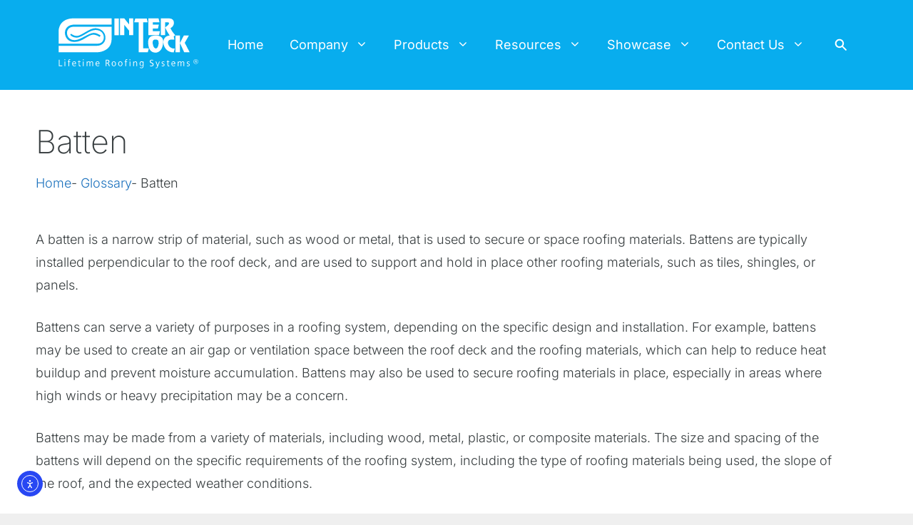

--- FILE ---
content_type: text/javascript
request_url: https://cdn.pagesense.io/js/interlockroofing/f8076725790e49599ec3cc5cb9a2ef53_visitor_count.js
body_size: -93
content:
window.ZAB.visitorData = {"experiments":{},"time":1769219354168}